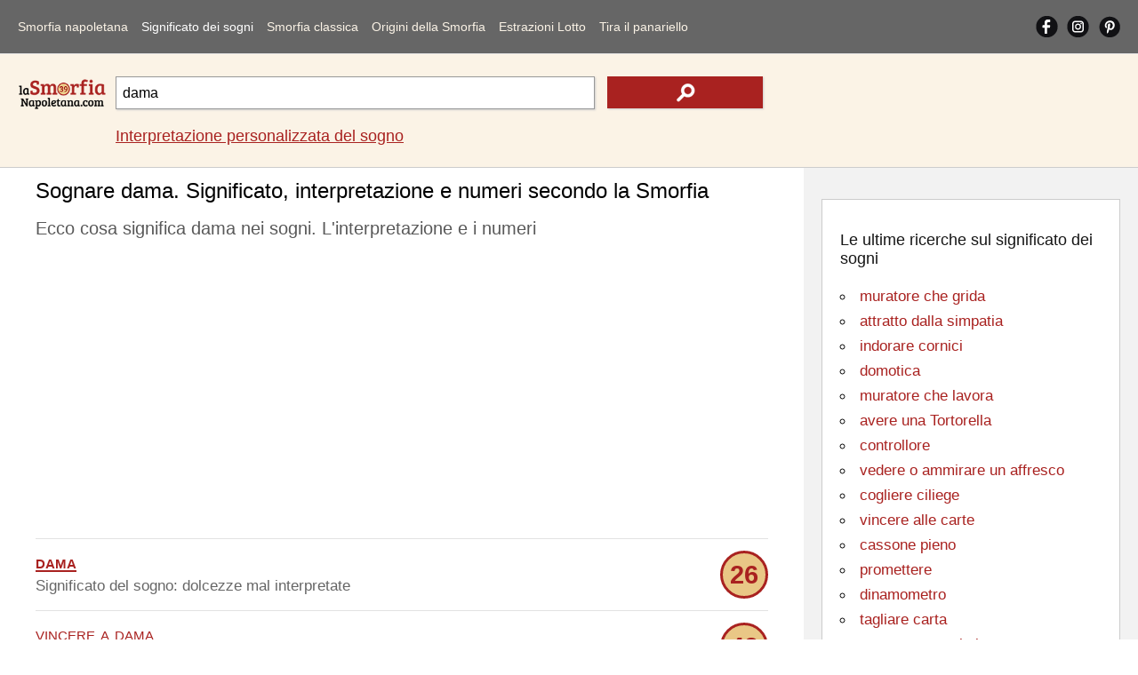

--- FILE ---
content_type: text/html; Charset=utf-8
request_url: https://www.lasmorfianapoletana.com/significato-dei-sogni/?src=dama
body_size: 11473
content:
<!doctype html>
<html lang="it">
<head>
<meta charset="utf-8">
<meta name="viewport" content="width=device-width, initial-scale=1">
<title>Sognare dama. Il significato e i numeri secondo la Smorfia</title>
<meta name="description" content="Cosa significa dama nei sogni? Interpretazione onirica della tradizione popolare della Smorfia napoletana e i numeri della cabala per giocare al Lotto">
<meta name="keywords" content="dama, sognare, smorfia, napoletana, significato, interpretazione, numeri, cabala, lotto, giocare">
<meta property="og:locale" content="it_IT">
<meta property="og:title" content="Sognare dama. Il significato e i numeri secondo la Smorfia">
<meta property="og:type" content="website">
<meta property="og:url" content="https://www.lasmorfianapoletana.com/significato-dei-sogni/?src=dama">
<meta property="og:image" content="https://www.lasmorfianapoletana.com/images/smorfia.png">
<meta property="og:site_name" content="Lasmorfianapoletana.com">
<meta property="og:description" content="Cosa significa dama nei sogni? Interpretazione onirica della tradizione popolare della Smorfia napoletana e i numeri della cabala per giocare al Lotto">
<meta property="fb:app_id" content="431010270804541">
<meta name="Twitter:card" content="summary">
<meta name="Twitter:site" content="@LaSmorfiaNapole">
<meta name="Twitter:title" content="Sognare dama. Il significato e i numeri secondo la Smorfia">
<meta name="Twitter:description" content="Cosa significa dama nei sogni? Interpretazione onirica della tradizione popolare della Smorfia napoletana e i numeri della cabala per giocare al Lotto">
<meta name="Twitter:image" content="https://www.lasmorfianapoletana.com/images/smorfia.png">
<style>body{font-family:arial,sans-serif;line-height:normal;font-weight:400;text-decoration:none;padding:0;margin:0;overflow-x:hidden;background-color:#fff}*{margin:0;padding:0}img{object-fit:contain}@font-face{font-display:swap}#lx_676022{left:50%;transform:translate(-50%,0);z-index:9999998;position:fixed;bottom:0;background:0 0;text-align:center;transition:.3s ease-in;line-height:0;box-shadow:0 0 5px 0 rgb(0 0 0/20%)!important;padding-left:33px;background-color:#f0f4f8;}#msna-ad{bottom:5px!important;}.video-container{bottom:5px!important;}.clearfix:after{content:"";display:table;clear:both}.clearfix{margin-top:60px;}.sidenav{contain:layout paint style;will-change:transform;backface-visibility:hidden;position:fixed;top:0;left:0;width:229px;height:100%;background-color:#666;overflow-x:hidden;z-index:1000;transition:transform 0.3s ease;transform:translateX(-100%);}.sidenav.open{transform:translateX(0);}.sidenav ul{width:100%;list-style-type:none}.sidenav a{float:left;width:86%;margin-left:7%;margin-right:7%;text-decoration:none;font-size:17px;line-height:50px;display:block;text-align:left;color:#fbf3e6;}.sidenav a:hover,nav a:active{color:#fff}.sidenav .cliccato{color:#fff}#pull{touch-action:manipulation;display:block;width:calc(100% - 40px);background-color:#666;padding-left:20px;padding-right:20px;cursor:pointer;font-size:30px;line-height:60px;border-bottom:solid 1px #e2e2e2;color:#777}li#social{overflow:hidden;width:90%;margin-left:5%;margin-right:5%}.sidenav a.social{width:33%;height:auto;display:block;text-align:center;text-decoration:none;line-height:50px;margin:0;margin-top:6px;}.sidenav a.social img{width:30px;height:auto}.sidenav i{display:inline-block}#closebtn1{height:100%;width:100%;position:fixed;z-index:999;top:0;left:0;background-color:rgba(0,0,0,.4);overflow-x:hidden;cursor:default}#closebtn{height:50px;width:50px;position:fixed;z-index:999;top:5px;right:5px;background-image:url(../images/close.png);background-repeat:no-repeat;background-position:center center;cursor:default}#closebtn1,#closebtn{touch-action:manipulation;display:block;opacity:0;visibility:hidden;pointer-events:none;transition:opacity 0.3s ease, visibility 0.3s ease;contain:layout paint style;will-change:opacity;}#closebtn1.show,#closebtn.show{opacity:1;visibility:visible;pointer-events:auto;}.intpers{clear:both;font-size:17px;line-height:30px;padding-bottom:5px;padding-top:15px;}.topRic{width:100%;background-color:#fbf3e6;border-bottom:solid 1px #ccc;float:left;padding-top:15px;padding-bottom:15px}.logoRicerca{float:left;width:100%;margin:0;overflow:hidden;text-align:center;position:relative;height:60px;}.logo2{height:auto;width:150px;position:absolute;margin:auto;top:0;left:0;right:0;bottom:0}.logoRicerca1{float:left;width:calc(100% - 20px);max-width:none;margin-left:10px;margin-right:10px;text-align:center;padding-top:10px;}input.campoRicerca1 {-moz-border-radius:0;-webkit-border-radius:0;border-radius:0;width:100%;box-sizing:border-box;height:42px;padding:7px;font-size:16px;border:1px solid #999;float:left;-moz-box-shadow:1px 1px 2px #ccc;-webkit-box-shadow:1px 1px 2px #ccc;box-shadow:1px 1px 2px #ccc;}input.campoRicerca1:focus{-webkit-box-shadow:inset 0 0 2px #a92220;-moz-box-shadow:inset 0 0 2px #a92220;box-shadow:inset 0 0 2px #a92220}input.cerca1{height:42px;width:24%;background-color:#a92220;float:left;margin-left:2%;border:none;background-image:url(../images/search.png);background-repeat:no-repeat;background-position:center center;display:block;-moz-box-shadow:1px 1px 2px #ccc;-webkit-box-shadow:1px 1px 2px #ccc;box-shadow:1px 1px 2px #ccc}input.cerca1:hover{background-color:#da413d;cursor:pointer}label{text-indent:-100px;height:0;width:0;float:left;overflow:hidden}.autocomplete{position:relative;width:74%}.autocomplete-items{position:absolute;border:1px solid #999;border-top:none;z-index:99999;top:37px;left:0;right:0}.autocomplete-items div{padding:10px;cursor:pointer;background-color:#fff;text-align:left}.autocomplete-items div:hover{background-color:#e9e9e9}.autocomplete-active{background-color:#1e90ff!important;color:#fff}main{width:100%;float:left;position:relative;}h1{color:#000;font-size:18px;padding-top:12px;padding-bottom:3px!important;font-weight:400;margin:0;line-height:normal;}.blocco100NOBOR{float:left;clear:both;margin:0;width:calc(100% - 30px);padding-left:15px;padding-right:15px;padding-bottom:15px;max-width:970px;overflow:hidden;}h2{color:#595959;font-size:15px;font-weight:400;margin:0;line-height:normal;padding-top:10px;}h2 a{text-decoration:none;color:#161616}h2 a:hover{color:#000}p{color:#666;font-size:17px;font-weight:400;margin:0;text-decoration:none;line-height:25px;padding-bottom:5px;padding-top:5px;}p a{text-decoration:underline;color:#a92220}p a:hover{text-decoration:underline;color:#000;}.blocco100ann{margin:0;float:left;width:100%;padding-top:13px;padding-bottom:13px;overflow:hidden;text-align:center;margin-bottom:10px}.blocco100{margin:0;float:left;width:100%;padding-top:13px;display:block;padding-bottom:13px;border-top-width:1px;border-top-style:solid;border-top-color:#e2e2e2}.blocco100:hover{background-color:#f7f7f7}.pescato{border:solid 3px #a92220;-moz-border-radius:72px;-webkit-border-radius:72px;border-radius:72px;width:48px;height:48px;background-color:#e9c786;text-align:center;color:#a92220;font-size:29px;line-height:48px;font-weight:700;float:right}.parole{color:#a92220;font-size:22px;text-transform:lowercase;font-variant:small-caps}.blu,.blu a{color:#0000d3;text-decoration:none}.blu a:hover{color:#0000d3;text-decoration:underline}.bloccoCorr{float:left;margin-top:30px;}ul.correl{width:100%;list-style-type:none;border-top: 1px solid #CCC;float:left;	margin-bottom:30px;padding-left:0;}.blocco50{margin:0;float:left;width:calc(100% - 30px);padding-right:0;padding-left:0;padding-top:20px;padding-bottom:10px;overflow:hidden;text-align:left;position:relative;padding-left:30px}.correl li::before {content:"";position: absolute;left:0;bottom:6px;width:25px;height:25px;background-image:url('../images/search_r.png');background-size:contain;background-repeat: no-repeat;}.blocco50 img{vertical-align:middle;}.blocco50 a{text-decoration:underline;color:#a92220;}.blocco50 a:hover{text-decoration:underline;color:#000;}#lx_657377,#lx_675907,#lx_655370{margin:0!important;}#lx_657377,#lx_658948,#lx_655364{min-height:309px;float:left!important;}.m486261,.m486262{min-height:255px;}#ctcg_frame_65349_0{width:0;height:0}footer{width:98%;padding:4% 1%;float:left;background-color:#666;overflow:hidden}.chiaro{font-size:17px;line-height:30px;color:#f2f2f2;margin-bottom:10px;}.chiaro a{color:#fbf3e6;text-decoration:none;}.chiaro a:hover{color:#fbf3e6;text-decoration:underline;}.crdt a{text-decoration:underline;}.crdt a:hover{color:#d8d2c6}.bgAzz{text-align:center}.riq1{width:94%;padding:3%;float:left;margin-bottom:20px;overflow:hidden;}.r1{padding-bottom:0;margin-bottom:0;text-align:center}.r2{padding-top:0;margin-bottom:0;text-align:center}.r3{padding-top:0;text-align:center}footer em{font-size:14px;line-height:normal;}aside{position:static;float:left;width:calc(100% - 40px);padding:20px;height:auto;background-color:#f2f2f2}.riqunterzo{border:1px solid #ccc;padding:20px;width:calc(100% - 42px);background-color:#fff;float:left;margin-top:15px;margin-bottom:15px;}.txtalCent{text-align:center}h3{color:#161616;font-size:18px;font-weight:400;margin:0;line-height:normal;padding-top:15px;}h3 a{text-decoration:none;color:#161616}h3 a:hover{color:#000}ul.paroleIND{list-style-type:circle;list-style-position:inside;}ul.paroleIND li a{color:#a92220;font-size:20px;font-weight:400;margin:0;text-decoration:none;line-height:35px}ul.paroleIND li a:hover{text-decoration:underline;}h4{color:#161616;font-size:18px;font-weight:400;margin:0;line-height:normal;padding-top:15px;}h4 a{text-decoration:none;color:#161616}h4 a:hover{color:#000}.affianca{float:left;margin-right:10px}.allineamDX{float:right}.vertAll{vertical-align:middle}select#numeriCas,select#numeriCas1{float:left;clear:both;width:45%;height:50px;font-size:13px;border:1px solid #999;text-align:center;margin:auto;margin-top:20px}input.tira{float:right;height:50px;width:45%;background-color:#a92220;color:#fff;margin-top:20px;border:none;display:block}input.tira:hover{background-color:#da413d}.trecento{min-height:487px!important;height:487px!important;}.mon1,.mon28{min-height:90px!important;}.mon2,.mon11,.mon19{min-height:250px!important;}.mon31{min-height:250px!important;}.mg1{min-height:560px!important;}.mg2{min-height:830px!important;}@media screen and (min-width:488px){.trecento{min-height:280px!important;height:280px!important;}.mg1{min-height:491px!important;}.mg2{min-height:312px!important;}.mon31{min-height:309px!important;}}@media screen and (min-width:901px){.clearfix{margin-top:0;}.sidenav{position:static;width:calc(100% - 40px);height:auto;padding-left:20px;padding-right:20px;border-bottom:solid 1px #e2e2e2;background-color:#666;transition:none!important;    transform:none!important;will-change:auto!important;}.sidenav a{width:auto;margin:10px 14px 10px 0;font-size:13px;line-height:40px;text-align:center;}#closebtn1,#closebtn{display:none!important;}.sidenav i{display:none}.sidenav .ultm{margin-right:0}#pull{display:none}#mySidenav{display:block}li#social{float:right;width:auto;margin:0}.sidenav a.social{width:auto;height:25px;margin-right:10px;margin-top:17px;margin-bottom:18px;line-height:normal;}.sidenav a.social img{width:auto;}#ultimoS{margin-right: 0px;}} @media screen and (min-width:1050px){.intpers{font-size:18px;}.sidenav a{margin:10px 15px 10px 0;font-size:14px;letter-spacing:0px;}.logoRicerca{width:100px;margin-left:20px;text-align:left}.logo2{width:100%}.logoRicerca1{width:calc(100% - 150px);max-width:728px;margin-right:0px;text-align:left;}input.campoRicerca1{height:37px}input.cerca1{height:36px}main{min-height:1700px;}.blocco100NOBOR{width:calc(100% - 456px);padding-left:40px;padding-right:40px;padding-bottom:5px;}.blocco50{width:calc(45% - 30px);padding-right:5%;padding-bottom:0px;}.correl li::before{bottom:-4px;}h1{font-size:24px;padding-bottom:15px;}h2{font-size:20px;line-height:30px;}.arSx{float:left!important;}.chiaro{font-size:16px;line-height:25px}.riq1{width:16%;padding:1%;margin:0;margin-left:1%;margin-right:1%;}.r1{padding-bottom:1%;text-align:left}.r2{padding-top:1%;text-align:left}.r3{padding-top:1%;text-align:left}aside{position:absolute;width:336px;right:0;top:0;height:calc(100% - 40px);}.contbianco{padding:20px;width:calc(100% - 40px);min-height:280px;float:left;margin-top:15px;margin-bottom:15px;}ul.paroleIND li a{font-size:17px;line-height:28px;}} @media screen and (min-width:1301px){.blocco100NOBOR{width:calc(100% - 546px);padding-left:130px;}.blocco50{width:calc(30% - 30px);padding-right:3%;}} </style>
<link rel="canonical" href="https://www.lasmorfianapoletana.com/significato-dei-sogni/?src=dama">
<link rel="alternate" hreflang="it" href="https://www.lasmorfianapoletana.com/significato-dei-sogni/?src=dama">
<link rel="alternate" hreflang="en-US" href="https://www.lasmorfianapoletana.com/en/meaning-of-dreams/?src=checkers">
<link rel="alternate" hreflang="es" href="https://www.lasmorfianapoletana.com/es/significado-de-los-suenos/?src=damas">
<link rel="alternate" hreflang="pt-BR" href="https://www.lasmorfianapoletana.com/pt/Significado-dos-Sonhos/?src=jogo+de+damas">
<link rel="alternate" hreflang="de" href="https://www.lasmorfianapoletana.com/de/Bedeutung-der-Traume/?src=Damespiel">
<link rel="alternate" hreflang="fr" href="https://www.lasmorfianapoletana.com/fr/signification-des-reves/?src=dames">
<link rel="alternate" hreflang="ru" href="https://www.lasmorfianapoletana.com/ru/smysl-snovideniy/?src=шашки">
<link rel="alternate" hreflang="zh-cn" href="https://www.lasmorfianapoletana.com/zh-CN/meng-de-yiyi/?src=跳棋">
<link rel="alternate" hreflang="hi" href="https://www.lasmorfianapoletana.com/hi/sapanon-ka-arth/?src=चेकर्स">
<link rel="alternate" hreflang="ar" href="https://www.lasmorfianapoletana.com/ar/maenaa-al-ahlam/?src=لعبة+الداما">
<link rel="alternate" hreflang="bn" href="https://www.lasmorfianapoletana.com/bn/sbapnera-artha/?src=চেকারস">
<link rel="alternate" hreflang="ja" href="https://www.lasmorfianapoletana.com/ja/yume-no-imi/?src=チェッカーズ">
<link rel="alternate" hreflang="nl" href="https://www.lasmorfianapoletana.com/nl/betekenis-van-dromen/?src=dame">
<link rel="alternate" hreflang="pl" href="https://www.lasmorfianapoletana.com/pl/znaczenie-snow/?src=warcaby">
<link rel="alternate" hreflang="el" href="https://www.lasmorfianapoletana.com/el/noima-ton-oneiron/?src=ντάμα">
<link rel="alternate" hreflang="x-default" href="https://www.lasmorfianapoletana.com/significato-dei-sogni/?src=dama">
<link rel="apple-touch-icon" sizes="180x180" href="../apple-touch-icon.png">
<link rel="icon" type="image/png" sizes="32x32" href="../favicon-32x32.png">
<link rel="icon" type="image/png" sizes="16x16" href="../favicon-16x16.png">
<link rel="manifest" href="../site.webmanifest">
<link rel="mask-icon" href="../safari-pinned-tab.svg" color="#5bbad5">
<meta name="msapplication-TileColor" content="#da532c">
<meta name="theme-color" content="#ffffff">
<script>window.dataLayer=window.dataLayer||[];function gtag(){dataLayer.push(arguments);}gtag('consent','default',{'ad_storage':'granted','analytics_storage':'granted','functionality_storage':'granted','personalization_storage':'granted','security_storage':'granted','ad_user_data':'granted','ad_personalization':'granted','wait_for_update':1500});gtag('consent','default',{'region':['AT','BE','BG','HR','CY','CZ','DK','EE','FI','FR','DE','GR','HU','IS','IE','IT','LV','LI','LT','LU','MT','NL','NO','PL','PT','RO','SK','SI','ES','SE','GB','CH'],'ad_storage':'denied','analytics_storage':'denied','functionality_storage':'denied','personalization_storage':'denied','security_storage':'denied','ad_user_data':'denied','ad_personalization':'denied','wait_for_update':1500});gtag('set','ads_data_redaction',false);gtag('set','url_passthrough',false);(function(){const s={adStorage:{storageName:"ad_storage",serialNumber:0},analyticsStorage:{storageName:"analytics_storage",serialNumber:1},functionalityStorage:{storageName:"functionality_storage",serialNumber:2},personalizationStorage:{storageName:"personalization_storage",serialNumber:3},securityStorage:{storageName:"security_storage",serialNumber:4},adUserData:{storageName:"ad_user_data",serialNumber:5},adPersonalization:{storageName:"ad_personalization",serialNumber:6}};let c=localStorage.getItem("__lxG__consent__v2");if(c){c=JSON.parse(c);if(c&&c.cls_val)c=c.cls_val;if(c)c=c.split("|");if(c&&c.length&&typeof c[14]!==undefined){c=c[14].split("").map(e=>e-0);if(c.length){let t={};Object.values(s).sort((e,t)=>e.serialNumber-t.serialNumber).forEach(e=>{t[e.storageName]=c[e.serialNumber]?"granted":"denied"});gtag("consent","update",t)}}}if(Math.random()<0.05){if(window.dataLayer&&(window.dataLayer.some(e=>e[0]==='js'&&e[1]instanceof Date)||window.dataLayer.some(e=>e['event']==='gtm.js'&&e['gtm.start']==true))){document.head.appendChild(document.createElement('img')).src="https://clickiocdn.com/utr/gtag/?sid=219060";}}})();</script><script async src="https://clickiocmp.com/t/consent_219060.js"></script>
<script async src="https://pagead2.googlesyndication.com/pagead/js/adsbygoogle.js?client=ca-pub-8438297772051438" crossorigin="anonymous"></script><script async src="https://s.clickiocdn.com/t/219060/360_light.js"></script>
<script type="application/ld+json">
{
"@context": "https://schema.org",
"@graph": [
{
"@type": "Organization",
"@id": "https://www.lasmorfianapoletana.com/#organization",
"url": "https://www.lasmorfianapoletana.com/",
"logo": "https://www.lasmorfianapoletana.com/images/smorfia.png",
"sameAs": [
"https://www.facebook.com/laSmorfiaNapoletana.it/",
"https://www.instagram.com/lasmorfianapoletana.it/",
"https://www.pinterest.com/lasmorfianapoletana/"
]
},
{
"@type": "WebSite",
"@id": "https://www.lasmorfianapoletana.com/#website",
"url": "https://www.lasmorfianapoletana.com/",
"name": "La Smorfia Napoletana - LaSmorfiaNapoletana.com",
"publisher": {
"@id": "https://www.lasmorfianapoletana.com/#organization"
}
},
{

"@type": "WebPage",

"@id": "https://www.lasmorfianapoletana.com/significato-dei-sogni/?src=dama#webpage",
"url": "https://www.lasmorfianapoletana.com/significato-dei-sogni/?src=dama",
"inLanguage": "it",
"name": "Sognare dama. Il significato e i numeri secondo la Smorfia",
"description": "Cosa significa dama nei sogni? Interpretazione onirica della tradizione popolare della Smorfia napoletana e i numeri della cabala per giocare al Lotto",
"isPartOf": {
"@id": "https://www.lasmorfianapoletana.com/#website"
},
"about": {
"@id": "https://www.lasmorfianapoletana.com/#organization"
},
"potentialAction": {
"@type": "SearchAction",
"target": "https://www.lasmorfianapoletana.com/significato-dei-sogni/?src={search_term_string}",
"query-input": "required name=search_term_string"
},
"mainEntityOfPage": {

"@type": "WebPage",

"@id": "https://www.lasmorfianapoletana.com/significato-dei-sogni/?src=dama"
},
"breadcrumb": {
"@id": "https://www.lasmorfianapoletana.com/significato-dei-sogni/?src=dama#breadcrumb"
}
},
{
"@type": "BreadcrumbList",
"@id": "https://www.lasmorfianapoletana.com/significato-dei-sogni/?src=dama#breadcrumb",
"name": "Sognare dama. Il significato e i numeri secondo la Smorfia",
"itemListElement": [{"@type":"ListItem","position":1,"name":"Home","item":{"@type":"WebPage","@id":"https://www.lasmorfianapoletana.com/"}},{"@type":"ListItem","position":2,"name":"Significato dei sogni","item":{"@type":"WebPage","@id":"https://www.lasmorfianapoletana.com/significato-dei-sogni/"}},{"@type":"ListItem","position":3,"name":"Sognare dama. Il significato e i numeri secondo la Smorfia","item":{"@type":"WebPage","@id":"https://www.lasmorfianapoletana.com/significato-dei-sogni/?src=dama"}}]
}
]
}
</script>
</head>
<body>
<nav id="mySidenav" class="sidenav">
<ul class="clearfix">
<li><a href="https://www.lasmorfianapoletana.com/">Smorfia napoletana</a></li>
<li><a href="../significato-dei-sogni/?src=spegnere+l'arsura+bevendo" class="cliccato">Significato dei sogni</a></li>
<li><a href="../smorfia-napoletana/">Smorfia classica</a></li>
<li><a href="../cabala-smorfia/">Origini della Smorfia</a></li>
<li><a href="../lotto-numeri-superenalotto/">Estrazioni Lotto</a></li>
<li><a href="../tombola-panariello/" class="ultm">Tira il panariello</a></li>
<li id="social"><a href="https://www.facebook.com/laSmorfiaNapoletana.it/" target="_blank" class="social" rel="noopener"><img src="../images/fb.png" alt="Facebook Smorfia Napoletana" width="25" height="25"></a><a href="https://www.instagram.com/lasmorfianapoletana.it/" target="_blank" class="social" rel="noopener"><img src="../images/is.png" alt="Instagram Smorfia Napoletana" width="25" height="25"></a><a href="https://www.pinterest.com/lasmorfianapoletana/" target="_blank" class="social" id="ultimoS" rel="noopener"><img src="../images/gp.png" alt="Pinterest Smorfia Napoletana" width="25" height="25"></a></li>
<li id="cambiaLinguaVoce" style="display:none;"><a href="../select-language.html">&#127757;&nbsp;&nbsp;Cambia Lingua</a></li>
</ul>
</nav>
<span id="pull" onclick="openNav()"><img src="../images/mn.png" alt="Menu Smorfia Napoletana" width="30" height="30"></span>
<div class="closebtn1" id="closebtn1" onclick="closeNav()"></div>
<div class="closebtn" id="closebtn" onclick="closeNav()"></div><header class="topRic">
<div class="logoRicerca">
<a href="https://www.lasmorfianapoletana.com/"><img src="../images/Logosmorfia1.png" loading="eager" fetchpriority="high" decoding="async" class="logo2" alt="La Smorfia Napoletana - Numeri, significato e interpretazione di sogni" width="150" height="50"></a></div>
<div class="logoRicerca1">
<form action="../significato-dei-sogni/" method="get" autocomplete="off" id="myForm">
<div class="autocomplete"><input name="src" type="search" class="campoRicerca1" id="src" value="dama" placeholder="Cosa hai sognato?" maxlength="85"></div><input type="submit" class="cerca1" value="" aria-label="text icon"><label for="src">.</label></form>
<p class="intpers"><a href="../interpretazione-sogno-personalizzata/">Interpretazione personalizzata del sogno</a></p>
</div></header>
<main>
<h1 class="blocco100NOBOR">Sognare dama. Significato, interpretazione e numeri secondo la Smorfia</h1>
<section class="blocco100NOBOR">
<h2>Ecco cosa significa dama nei sogni. L'interpretazione e i numeri</h2>
<br>
<div class="blocco100ann trecento"><ins class="adsbygoogle"
style="display:block"
data-ad-client="ca-pub-8438297772051438"
data-ad-slot="7593959708"
data-ad-format="auto"
data-full-width-responsive="true"></ins>
<script>
(adsbygoogle = window.adsbygoogle || []).push({});
</script></div><p class="blocco100"><a href="?src=dama" class="parole"><strong>dama</strong></a> <span class="pescato">26</span><br>Significato del sogno: dolcezze mal interpretate</p><p class="blocco100"><span class="parole">vincere a dama</span> <span class="pescato">42</span><br>Il senso del sogno potrebbe essere: pazienza nel lavoro</p><p class="blocco100"><span class="parole">giocare a dama</span> <span class="pescato">42</span><br>Interpretazione del sogno: voluttà</p><p class="blocco100"><span class="parole">pedina di dama</span> <span class="pescato">46</span><br>Se lo hai sognato, sta a significare: decisioni importanti da prendere</p><div class="blocco100ann trecento"><ins class="adsbygoogle"
style="display:block"
data-ad-client="ca-pub-8438297772051438"
data-ad-slot="5612051709"
data-ad-format="auto"
data-full-width-responsive="true"></ins>
<script>
(adsbygoogle = window.adsbygoogle || []).push({});
</script></div><p class="blocco100"><span class="parole">perdere a dama</span> <span class="pescato">69</span><br>L'interpretazione onirica è: timore per il giudizio di una persona influente o di un superiore</p><p class="blocco100"><span class="parole">gioco della dama</span> <span class="pescato">2</span><br>Ecco cosa potrebbe significare: piacere, voluttà, avvicinamento</p><p class="blocco100"><span class="parole">damigelle d'onore</span> <span class="pescato">23</span><br>Secondo la Smorfia napoletana significa: amori complicati</p><p class="blocco100"><a href="?src=galanteria+con+dame" class="parole">galanteria con dame</a> <span class="pescato">44</span><br>Per la cabala potrebbe significare: soddisfazione e buona salute</p><div class="blocco100ann"><ins class="adsbygoogle"
style="display:block"
data-ad-client="ca-pub-8438297772051438"
data-ad-slot="7733560501"
data-ad-format="auto"
data-full-width-responsive="true"></ins>
<script>
(adsbygoogle = window.adsbygoogle || []).push({});
</script></div><p class="blocco100"><span class="parole">dame nelle fiamme crudelmente torturate</span> <span class="pescato">6</span><br>Sognare questo significa: tristezza e pentimento, noia, malinconia e malattia</p><p class="blocco100"><span class="parole">dama corteggiata</span> <span class="pescato">86</span><br>La spiegazione secondo la cabala è: grandi riconoscimenti e vantaggi</p><p class="blocco100"><span class="parole">dama svenuta</span> <span class="pescato">65</span><br>Significato onirico: benessere</p><p class="blocco100"><span class="parole">dama elegante</span> <span class="pescato">49</span><br>Il senso del sogno potrebbe essere: emozione e passionalità</p><p class="blocco100"><span class="parole">dama all'opera</span> <span class="pescato">45</span><br>Per la cabala, l'interpretazione è: contrasti chiariti</p><div class="blocco100ann" data-type="_mgwidget" data-widget-id="1437029"></div><p class="blocco100"><span class="parole">dama di cuori</span> <span class="pescato">18</span><br>Se lo hai sognato, sta a significare: conflitti sentimentali</p><p class="blocco100"><a href="?src=dama+di+fiori" class="parole">dama di fiori</a> <span class="pescato">19</span><br>Significato esoterico: nuove responsabilità</p><p class="blocco100"><span class="parole">dama alla toilette</span> <span class="pescato">77</span><br>Ecco cosa potrebbe significare: successo negli affari</p><p class="blocco100"><span class="parole">dama al ballo</span> <span class="pescato">63</span><br>L'interpretazione e il significato: ambizioni eccessive</p><p class="blocco100"><span class="parole">dama a una festa</span> <span class="pescato">36</span><br>Per la cabala potrebbe significare: successi</p><p class="blocco100"><span class="parole">dama al balcone</span> <span class="pescato">74</span><br>Spiegazione del sogno: affronterai le situazione nella giusta maniera</p><div class="blocco100ann"><ins class="adsbygoogle"
style="display:block; text-align:center;"
data-ad-layout="in-article"
data-ad-format="fluid"
data-ad-client="ca-pub-8438297772051438"
data-ad-slot="1350159244"></ins>
<script>
(adsbygoogle = window.adsbygoogle || []).push({});
</script></div><p class="blocco100"><span class="parole">maneggiare la sciabola</span> <span class="pescato">48</span><br>La spiegazione secondo la cabala è: freddezza e indifferenza</p><p class="blocco100"><span class="parole">fumogeni</span> <span class="pescato">76</span><br>Significato onirico: periodo di confusione</p><p class="blocco100"><a href="?src=donna+bella" class="parole">donna bella</a> <span class="pescato">6</span><br>Il senso del sogno potrebbe essere: rapporti insinceri</p><p class="blocco100"><span class="parole">corteggiare una signora</span> <span class="pescato">18</span><br>Per la cabala, l'interpretazione è: chiacchiere malevole</p><p class="blocco100"><span class="parole">signorina in minigonna</span> <span class="pescato">33</span><br>Se lo hai sognato, sta a significare: conquista difficile</p><p class="blocco100"><span class="parole">parrucchiere per signora</span> <span class="pescato">35</span><br>Significato esoterico: passione d'amore</p><p class="blocco100"><span class="parole">dama bella</span> <span class="pescato">89</span><br>Ecco cosa potrebbe significare: tensione nervosa</p><div class="blocco100ann" id="48626-1"></div><p class="blocco100"><span class="parole">dama di corte</span> <span class="pescato">88</span><br>L'interpretazione e il significato: atteggiamenti inconsiderati</p><p class="blocco100"><span class="parole">dama di picche</span> <span class="pescato">17</span><br>Per la cabala potrebbe significare: comportamento contraddittorio</p><p class="blocco100"><a href="?src=dama+di+quadri" class="parole">dama di quadri</a> <span class="pescato">20</span><br>Spiegazione del sogno: errori di valutazione</p><p class="blocco100"><span class="parole">baciamano ad una signora</span> <span class="pescato">22</span><br>La spiegazione secondo la cabala è: incontrerai un lungo periodo propizio ai tuoi affari</p><p class="blocco100"><span class="parole">ricevere un dono da una gran signora</span> <span class="pescato">3</span><br>Significato onirico: cambiamento in fortuna</p><p class="blocco100"><span class="parole">partita</span> <span class="pescato">19</span><br>Il senso del sogno potrebbe essere: disgrazia</p><p class="blocco100"><span class="parole">baro che gioca</span> <span class="pescato">60</span><br>Per la cabala, l'interpretazione è: non ti fidi dei tuoi amici</p><p class="blocco100"><span class="parole">fiammifero spezzato</span> <span class="pescato">17</span><br>Se lo hai sognato, sta a significare: cambiamenti pericolosi</p><p class="blocco100"><span class="parole">acciaccare carne</span> <span class="pescato">43</span><br>Significato esoterico: amore contrastato</p><p class="blocco100"><a href="?src=acciaccare+gamba" class="parole">acciaccare gamba</a> <span class="pescato">18</span><br>Ecco cosa potrebbe significare: aspirazioni intime</p><p class="blocco100"><span class="parole">partita decisiva</span> <span class="pescato">12</span><br>L'interpretazione e il significato: contrasti con anziani</p><p class="blocco100"><span class="parole">fortuna al gioco</span> <span class="pescato">75</span><br>Per la cabala potrebbe significare: successi nel lavoro</p><p class="blocco100"><span class="parole">animale che gioca</span> <span class="pescato">26</span><br>Spiegazione del sogno: farai amare esperienze</p><p class="blocco100"><span class="parole">mandolino che suona</span> <span class="pescato">38</span><br>La spiegazione secondo la cabala è: amore per il lavoro</p><p class="blocco100"><span class="parole">mazza di palo</span> <span class="pescato">6</span><br>Significato onirico: ricchezza, fortuna</p><p class="blocco100"><span class="parole">puzzle (gioco)</span> <span class="pescato">44</span><br>Il senso del sogno potrebbe essere: confusione</p><p class="blocco100"><a href="?src=partita+perduta" class="parole">partita perduta</a> <span class="pescato">9</span><br>Per la cabala, l'interpretazione è: tranquillità d'animo</p><p class="blocco100"><span class="parole">partita vinta</span> <span class="pescato">19</span><br>Se lo hai sognato, sta a significare: prove di fiducia</p><p class="blocco100"><span class="parole">ragazza che gioca</span> <span class="pescato">15</span><br>Significato esoterico: conquiste illusorie</p><p class="blocco100"><span class="parole">dilapidare al gioco</span> <span class="pescato">5</span><br>Ecco cosa potrebbe significare: amicizie morbose</p><p class="blocco100"><span class="parole">aborrire il gioco</span> <span class="pescato">90</span><br>L'interpretazione e il significato: sollievo</p><p class="blocco100"><span class="parole">patta di gioco</span> <span class="pescato">27</span><br>Per la cabala potrebbe significare: si è sulla strada giusta nella vita, verso la giusta direzione</p><p class="blocco100"><span class="parole">cerino multicolore</span> <span class="pescato">7</span><br>Spiegazione del sogno: energia combattiva</p><p class="blocco100"><a href="?src=discutere+sul+gioco" class="parole">discutere sul gioco</a> <span class="pescato">61</span><br>La spiegazione secondo la cabala è: caparbietà e ostinazione</p><p class="blocco100"><span class="parole">accoppiare animali</span> <span class="pescato">68</span><br>Significato onirico: vincita</p><p class="blocco100"><span class="parole">cerino nero</span> <span class="pescato">50</span><br>Il senso del sogno potrebbe essere: ottimi affari</p><p class="blocco100"><span class="parole">cerino rosso</span> <span class="pescato">46</span><br>Per la cabala, l'interpretazione è: lotta con l'ambiente</p><p class="blocco100"><span class="parole">allontanarsi dal gioco</span> <span class="pescato">18</span><br>Se lo hai sognato, sta a significare: instabilità d'umore</p><p class="blocco100"><span class="parole">videogioco</span> <span class="pescato">19</span><br>Significato esoterico: periodo energico con grandi soddisfazioni</p><p class="blocco100"><span class="parole">appaiare buoi</span> <span class="pescato">30</span><br>Ecco cosa potrebbe significare: benessere conquistato faticosamente</p><p class="blocco100"><a href="?src=ludopatia" class="parole">ludopatia</a> <span class="pescato">89</span><br>L'interpretazione e il significato: perdita di denaro</p><p class="blocco100"><span class="parole">appaiare vasi</span> <span class="pescato">88</span><br>Per la cabala potrebbe significare: malinconie ingiustificate</p><p class="blocco100"><span class="parole">giocare a scopa</span> <span class="pescato">18</span><br>Spiegazione del sogno: litigi da evitare</p><p class="blocco100"><span class="parole">giuoco ginnico</span> <span class="pescato">8</span><br>La spiegazione secondo la cabala è: guadagno imprevisto</p><p class="bloccoCorr">Ricerche correlate</p><ul class="correl"><li class="blocco50"><a href="./?src=giocare+a+dama+con+un+defunto">giocare a dama con un defunto</a></li><li class="blocco50"><a href="./?src=cocchiere+e+dama">cocchiere e dama</a></li><li class="blocco50"><a href="./?src=maschera+da+dama">maschera da dama</a></li><li class="blocco50"><a href="./?src=signore+da+torino">signore da torino</a></li><li class="blocco50"><a href="./?src=regalare+il+gioco+la+dama">regalare il gioco la dama</a></li><li class="blocco50"><a href="./?src=disegno+dama">disegno dama</a></li><li class="blocco50"><a href="./?src=signore+in+croce">signore in croce</a></li><li class="blocco50"><a href="./?src=signore+cognome">signore cognome</a></li><li class="blocco50"><a href="./?src=urna+del+signore">urna del signore</a></li><li class="blocco50"><a href="./?src=signore+palazzo">signore palazzo</a></li><li class="blocco50"><a href="./?src=signore+interessato">signore interessato</a></li><li class="blocco50"><a href="./?src=signore+napoletano">signore napoletano</a></li></ul><div data-type="_mgwidget" data-widget-id="1347557"></div>
</section>
<aside>
<article class="riqunterzo"><h3>Le ultime ricerche sul significato dei sogni</h3><br>
<ul class="paroleIND"><li><a href="../significato-dei-sogni/?src=muratore+che+grida">muratore che grida</a></li><li><a href="../significato-dei-sogni/?src=attratto+dalla+simpatia">attratto dalla simpatia</a></li><li><a href="../significato-dei-sogni/?src=indorare+cornici">indorare cornici</a></li><li><a href="../significato-dei-sogni/?src=domotica">domotica</a></li><li><a href="../significato-dei-sogni/?src=muratore+che+lavora">muratore che lavora</a></li><li><a href="../significato-dei-sogni/?src=avere+una+Tortorella">avere una Tortorella</a></li><li><a href="../significato-dei-sogni/?src=controllore">controllore</a></li><li><a href="../significato-dei-sogni/?src=vedere+o+ammirare+un+affresco">vedere o ammirare un affresco</a></li><li><a href="../significato-dei-sogni/?src=cogliere+ciliege">cogliere ciliege</a></li><li><a href="../significato-dei-sogni/?src=vincere+alle+carte">vincere alle carte</a></li><li><a href="../significato-dei-sogni/?src=cassone+pieno">cassone pieno</a></li><li><a href="../significato-dei-sogni/?src=promettere">promettere</a></li><li><a href="../significato-dei-sogni/?src=dinamometro">dinamometro</a></li><li><a href="../significato-dei-sogni/?src=tagliare+carta">tagliare carta</a></li><li><a href="../significato-dei-sogni/?src=notte+oscura+o+buia">notte oscura o buia</a></li><li><a href="../significato-dei-sogni/?src=scrivania+con+cassetti">scrivania con cassetti</a></li><li><a href="../significato-dei-sogni/?src=vescica+per+scottatura">vescica per scottatura</a></li><li><a href="../significato-dei-sogni/?src=fermare+una+persona">fermare una persona</a></li><li><a href="../significato-dei-sogni/?src=riva+del+mare">riva del mare</a></li><li><a href="../significato-dei-sogni/?src=pantaloncini+bianchi">pantaloncini bianchi</a></li><li><a href="../significato-dei-sogni/?src=pestilenza">pestilenza</a></li><li><a href="../significato-dei-sogni/?src=dare+scandalo">dare scandalo</a></li><li><a href="../significato-dei-sogni/?src=luna">luna</a></li><li><a href="../significato-dei-sogni/?src=arlecchini+che+ballano">arlecchini che ballano</a></li><li><a href="../significato-dei-sogni/?src=scuola+di+disegno">scuola di disegno</a></li><li><a href="../significato-dei-sogni/?src=medaglia+con+stemma">medaglia con stemma</a></li><li><a href="../significato-dei-sogni/?src=attrito+tra+donne">attrito tra donne</a></li></ul>
</article>
<article class="riqunterzo">
<h4>Tira il panariello</h4>
<img loading="lazy" src="https://www.lasmorfianapoletana.com/images/tombola.png" alt="Il panariello della tombola" class="allineamDX vertAll" width="118" height="135">
<p>Il panariello pescherà numeri casuali, devi solo decidere quanti ne desideri e tu deciderai come e dove giocarli</p>
<form action="../tombola-panariello/" method="post" name="numeriCas1">
<label for="numeriCas1">.</label>
<select name="numeriCas1" id="numeriCas1">
<option value="1">1</option>
<option value="2">2</option>
<option value="3">3</option>
<option value="4">4</option>
<option value="5">5</option>
<option value="6">6</option>
<option value="7">7</option>
<option value="8">8</option>
<option value="9">9</option>
<option value="10">10</option>
</select>
<input type="submit" class="tira" value="TIRA">
</form>
</article><div class="contbianco" id="48626-3"></div></aside>
</main>
<footer>
<div class="riq1 bgAzz"><a href="../"><img loading="lazy" src="../images/Logosmorfia_g.png" alt="Smorfia napoletana" width="100" height="33"></a>
<p class="chiaro">Sito web culturale dedicato all'interpretazione dei sogni secondo la tradizione popolare napoletana.<br></p>
<p class="chiaro"><a href="../chi-siamo/" class="paroleMobile">Chi siamo</a><br></p>
<p class="chiaro">© Copyright 2012 - 2026<br>
<em>Purtroppo la Smorfia napoletana<br>non garantisce vincite.</em>
</p>
</div>
<div class="riq1 bgAzz">
<p class="chiaro">
Scrivici:<br>
info@lasmorfianapoletana.com<br></p>
<p class="chiaro">Seguici su<br>
<a href="https://www.facebook.com/laSmorfiaNapoletana.it/" target="_blank" rel="noopener" class="paroleMobile">Facebook</a> | <a href="https://www.instagram.com/lasmorfianapoletana.it/" target="_blank" rel="noopener" class="paroleMobile">Instagram</a> | <a href="https://www.pinterest.com/lasmorfianapoletana/" target="_blank" rel="noopener" class="paroleMobile">Pinterest</a><br></p>
<p class="chiaro"><a href="../Cookies/?hl=it" class="paroleMobile">Politica privacy e cookies</a><br></p>
<p class="chiaro crdt">Sito realizzato da <a href="https://www.codicecreativo.com" target="_blank" rel="noopener">Codice Creativo</a></p>
</div>
<div class="riq1 r1">
<p dir="ltr" class="chiaro crdt">
&#127470;&#127481;&nbsp;&nbsp;
<a href="../significato-dei-sogni/?src=dama" lang="it">dama</a></p>
<p dir="ltr" class="chiaro crdt">
&#127468;&#127463;&nbsp;&nbsp;
<a href="../en/meaning-of-dreams/?src=checkers" lang="en-US">checkers</a></p>
<p dir="ltr" class="chiaro crdt">
&#127466;&#127480;&nbsp;&nbsp;
<a href="../es/significado-de-los-suenos/?src=damas" lang="es">damas</a></p>
<p dir="ltr" class="chiaro crdt">
&#127477;&#127481;&nbsp;&nbsp;
<a href="../pt/Significado-dos-Sonhos/?src=jogo+de+damas" lang="pt-BR">jogo de damas</a></p>
<p dir="ltr" class="chiaro crdt">
&#127475;&#127473;&nbsp;&nbsp;
<a href="../nl/betekenis-van-dromen/?src=dame" lang="nl">dame</a></p>
</div>
<div class="riq1 r2">
<p dir="ltr" class="chiaro crdt">
&#127465;&#127466;&nbsp;&nbsp;
<a href="../de/Bedeutung-der-Traume/?src=Damespiel" lang="de">Damespiel</a></p>
<p dir="ltr" class="chiaro crdt">
&#127467;&#127479;&nbsp;&nbsp;
<a href="../fr/signification-des-reves/?src=dames" lang="fr">dames</a></p>
<p dir="ltr" class="chiaro crdt">
&#127479;&#127482;&nbsp;&nbsp;
<a href="../ru/smysl-snovideniy/?src=шашки" lang="ru">шашки</a></p>
<p dir="ltr" class="chiaro crdt">
&#127464;&#127475;&nbsp;&nbsp;
<a href="../zh-CN/meng-de-yiyi/?src=跳棋" lang="zh-Hans">跳棋</a></p>
<p dir="ltr" class="chiaro crdt">
&#127477;&#127473;&nbsp;&nbsp;
<a href="../pl/znaczenie-snow/?src=warcaby" lang="pl">warcaby</a></p>
</div>
<div class="riq1 r3">
<p dir="ltr" class="chiaro crdt">
&#127470;&#127475;&nbsp;&nbsp;
<a href="../hi/sapanon-ka-arth/?src=चेकर्स" lang="hi">चेकर्स</a></p>
<p dir="rtl" class="chiaro arSx crdt">
<span class="arSx">&nbsp;&nbsp;&#127480;&#127462;</span>
<a href="../ar/maenaa-al-ahlam/?src=لعبة+الداما" class="arSx" lang="ar">لعبة الداما</a></p>
<p dir="ltr" class="chiaro crdt" style="clear:both;">
&#127463;&#127465;&nbsp;&nbsp;
<a href="../bn/sbapnera-artha/?src=চেকারস" lang="bn">চেকারস</a></p>
<p dir="ltr" class="chiaro crdt">
&#127471;&#127477;&nbsp;&nbsp;
<a href="../ja/yume-no-imi/?src=チェッカーズ" lang="ja">チェッカーズ</a></p>
<p dir="ltr" class="chiaro crdt">
&#127468;&#127479;&nbsp;&nbsp;
<a href="../el/noima-ton-oneiron/?src=ντάμα" lang="el">ντάμα</a></p>
</div>
</footer>
<script>var linguaggio="it";var root="../";function openNav(){const menu=document.getElementById("mySidenav");const closeBtn=document.getElementById("closebtn");const closeBtn1=document.getElementById("closebtn1");menu.classList.add("open");if(window.outerWidth<=900){menu.style.transform="translateX(0)";menu.style.transition="transform 0.3s ease";}closeBtn.classList.add("show");closeBtn1.classList.add("show");}function closeNav(){const menu=document.getElementById("mySidenav");const closeBtn=document.getElementById("closebtn");const closeBtn1=document.getElementById("closebtn1");if(window.outerWidth<=900){menu.classList.remove("open");menu.style.transform="translateX(-100%)";menu.style.transition="transform 0.3s ease";}closeBtn.classList.remove("show");closeBtn1.classList.remove("show");}function myFunction(){const w=window.outerWidth;const menu=document.getElementById("mySidenav");const closeBtn=document.getElementById("closebtn");const closeBtn1=document.getElementById("closebtn1");if(w>900){menu.classList.remove("open");menu.style.transform="translateX(0)";menu.style.transition="none";closeBtn.classList.remove("show");closeBtn1.classList.remove("show");} else {menu.style.transition="";menu.style.transform="";menu.classList.remove("open");closeBtn.classList.remove("show");closeBtn1.classList.remove("show");}}window.addEventListener("resize",myFunction);myFunction();var no_ads1=document.createElement("iframe");no_ads1.name="googlefcPresent";no_ads1.style="display:none; width:0; height:0; border:none;";document.body.appendChild(no_ads1);(function(){function loadGTM(){console.log("Carico gli script su evento utente...");var res=linguaggio.replace("-","_");var res=res.replace("_us","");var script=document.createElement("script");script.async="async";script.src=root+"public/atc/"+res+".js";document.body.appendChild(script);var analitics=document.createElement("script");analitics.async="async";analitics.src="https://www.googletagmanager.com/gtag/js?id=UA-2584097-7";document.head.appendChild(analitics);var analitics1=document.createElement("script");analitics1.textContent="window.dataLayer=window.dataLayer || [];function gtag(){dataLayer.push(arguments);}gtag('js',new Date());gtag('config','UA-2584097-7',{'anonymize_ip':true});";document.head.appendChild(analitics1);var no_ads=document.createElement("script");no_ads.async="async";no_ads.src="https://fundingchoicesmessages.google.com/i/pub-8438297772051438?ers=1";no_ads.setAttribute("nonce","z1_kDSVKMiajsQ9tEuhO2Q");document.head.appendChild(no_ads);function caricaScript(srcOrText,targetId="body",options={}){const{isText=false,async=true,className=""}=options;const script=document.createElement("script");if(className){script.className=className;}if(isText){script.textContent=srcOrText;} else{script.async=async;script.src=srcOrText;}let target;if(targetId==="head"){target=document.head;}else if(targetId==="body"){target=document.body;}else{target=document.getElementById(targetId);}if(target){target.appendChild(script);}}caricaScript("https://ads.vidoomy.com/lasmorfianapoletanait_18555.js","head");caricaScript("https://s.clickiocdn.com/t/219060/360_light.js","body"); caricaScript("((__lxGc__=window.__lxGc__||{'s':{},'b':0})['s']['_219060']=__lxGc__['s']['_219060']||{'b':{}})['b']['_676022']={'i':__lxGc__.b++};","body",{isText:true,className:"__lxGc__"});caricaScript("https://jsc.mgid.com/site/439281.js","head");caricaScript('(function(w,q){w[q]=w[q]||[];w[q].push(["_mgc.load"]);})(window,"_mgq");',"body",{isText:true});caricaScript("https://ads.themoneytizer.com/s/gen.js?type=3","48626-3");caricaScript("https://ads.themoneytizer.com/s/requestform.js?siteId=48626&formatId=3","48626-3");caricaScript("https://s.clickiocdn.com/t/219060/360_light.js","body"); caricaScript("((__lxGc__=window.__lxGc__||{'s':{},'b':0})['s']['_219060']=__lxGc__['s']['_219060']||{'b':{}})['b']['_719503']={'i':__lxGc__.b++};","body",{isText:true,className:"__lxGc__"});caricaScript("https://ads.themoneytizer.com/s/gen.js?type=1","48626-1");caricaScript("https://ads.themoneytizer.com/s/requestform.js?siteId=48626&formatId=1","48626-1"); };const triggerGTM=()=>{if (window.gtmDidInit) return;window.gtmDidInit=true;loadGTM();};const events=["scroll","mousemove","mousedown","mouseup","touchstart","touchend","resize","touchmove","touchcancel","click","dblclick","keydown","keyup","keypress","contextmenu","wheel","pointerdown","pointerup","dragstart","dragend"];function triggerOnce(e){triggerGTM();events.forEach(event=>{window.removeEventListener(event,triggerOnce,{ passive:true });});}events.forEach(event=>{window.addEventListener(event,triggerOnce,{ passive:true });});var providerAttivo="clickio";console.log("Provider attivo:",providerAttivo);})();</script><div id="48626-6" ></div>
<script>
  if (
    navigator.userAgent.includes('wv') ||
    (navigator.userAgent.includes('Android') && !navigator.userAgent.includes('Chrome'))
  ) {
    const voce = document.getElementById("cambiaLinguaVoce");
    if (voce) voce.style.display = "list-item";
  }
</script>
<script defer src='https://static.cloudflareinsights.com/beacon.min.js' data-cf-beacon='{"token": "01a3fecc135948dba1177322b1fbb2d1"}'></script>
</body>
</html>